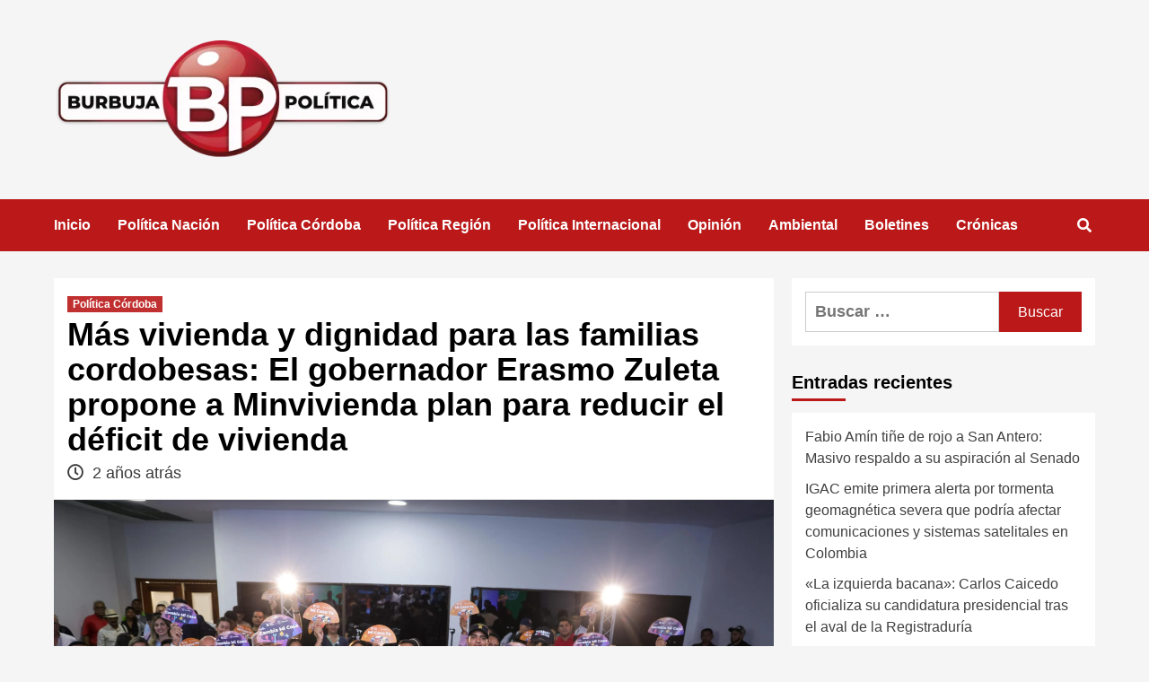

--- FILE ---
content_type: text/html; charset=UTF-8
request_url: https://burbujapolitica.com/vivienda-y-dignidad-para-familias-cordobesas/
body_size: 14563
content:
<!doctype html><html lang="es"><head><script data-no-optimize="1">var litespeed_docref=sessionStorage.getItem("litespeed_docref");litespeed_docref&&(Object.defineProperty(document,"referrer",{get:function(){return litespeed_docref}}),sessionStorage.removeItem("litespeed_docref"));</script> <meta charset="UTF-8"><link data-optimized="2" rel="stylesheet" href="https://burbujapolitica.com/wp-content/litespeed/css/e7e68bba672fcb6bde6ef9ddc0c8a28c.css?ver=19193" /><meta name="viewport" content="width=device-width, initial-scale=1"><link rel="profile" href="http://gmpg.org/xfn/11"><meta name='robots' content='index, follow, max-image-preview:large, max-snippet:-1, max-video-preview:-1' /><title>vivienda-y-dignidad-para-familias-cordobesas - Burbuja Política</title><meta name="description" content="Erasmo Zuleta propuso a la Ministra de Vivienda, Catalina Velasco, un plan que permita reducir el déficit de vivienda que afecta a Córdoba." /><link rel="canonical" href="https://burbujapolitica.com/vivienda-y-dignidad-para-familias-cordobesas/" /><meta property="og:locale" content="es_ES" /><meta property="og:type" content="article" /><meta property="og:title" content="vivienda-y-dignidad-para-familias-cordobesas - Burbuja Política" /><meta property="og:description" content="Erasmo Zuleta propuso a la Ministra de Vivienda, Catalina Velasco, un plan que permita reducir el déficit de vivienda que afecta a Córdoba." /><meta property="og:url" content="https://burbujapolitica.com/vivienda-y-dignidad-para-familias-cordobesas/" /><meta property="og:site_name" content="Burbuja Política" /><meta property="article:publisher" content="https://www.facebook.com/Burbuja-Poltica-452272742016230" /><meta property="article:published_time" content="2024-03-01T18:05:59+00:00" /><meta property="og:image" content="https://burbujapolitica.com/wp-content/uploads/2024/03/IMG-20240301-WA0037-scaled.jpg" /><meta property="og:image:width" content="2560" /><meta property="og:image:height" content="1707" /><meta property="og:image:type" content="image/jpeg" /><meta name="author" content="burbuja" /><meta name="twitter:card" content="summary_large_image" /><meta name="twitter:creator" content="@burbujapolitica" /><meta name="twitter:site" content="@burbujapolitica" /><meta name="twitter:label1" content="Escrito por" /><meta name="twitter:data1" content="burbuja" /><meta name="twitter:label2" content="Tiempo de lectura" /><meta name="twitter:data2" content="2 minutos" /> <script type="application/ld+json" class="yoast-schema-graph">{"@context":"https://schema.org","@graph":[{"@type":"Article","@id":"https://burbujapolitica.com/vivienda-y-dignidad-para-familias-cordobesas/#article","isPartOf":{"@id":"https://burbujapolitica.com/vivienda-y-dignidad-para-familias-cordobesas/"},"author":{"name":"burbuja","@id":"https://burbujapolitica.com/#/schema/person/a344657b00e5afe49b7e8355769830c8"},"headline":"Más vivienda y dignidad para las familias cordobesas: El gobernador Erasmo Zuleta propone a Minvivienda plan para reducir el déficit de vivienda","datePublished":"2024-03-01T18:05:59+00:00","dateModified":"2024-03-01T18:05:59+00:00","mainEntityOfPage":{"@id":"https://burbujapolitica.com/vivienda-y-dignidad-para-familias-cordobesas/"},"wordCount":380,"publisher":{"@id":"https://burbujapolitica.com/#organization"},"image":{"@id":"https://burbujapolitica.com/vivienda-y-dignidad-para-familias-cordobesas/#primaryimage"},"thumbnailUrl":"https://burbujapolitica.com/wp-content/uploads/2024/03/IMG-20240301-WA0037-scaled.jpg","articleSection":["Política Córdoba"],"inLanguage":"es"},{"@type":"WebPage","@id":"https://burbujapolitica.com/vivienda-y-dignidad-para-familias-cordobesas/","url":"https://burbujapolitica.com/vivienda-y-dignidad-para-familias-cordobesas/","name":"vivienda-y-dignidad-para-familias-cordobesas - Burbuja Política","isPartOf":{"@id":"https://burbujapolitica.com/#website"},"primaryImageOfPage":{"@id":"https://burbujapolitica.com/vivienda-y-dignidad-para-familias-cordobesas/#primaryimage"},"image":{"@id":"https://burbujapolitica.com/vivienda-y-dignidad-para-familias-cordobesas/#primaryimage"},"thumbnailUrl":"https://burbujapolitica.com/wp-content/uploads/2024/03/IMG-20240301-WA0037-scaled.jpg","datePublished":"2024-03-01T18:05:59+00:00","dateModified":"2024-03-01T18:05:59+00:00","description":"Erasmo Zuleta propuso a la Ministra de Vivienda, Catalina Velasco, un plan que permita reducir el déficit de vivienda que afecta a Córdoba.","breadcrumb":{"@id":"https://burbujapolitica.com/vivienda-y-dignidad-para-familias-cordobesas/#breadcrumb"},"inLanguage":"es","potentialAction":[{"@type":"ReadAction","target":["https://burbujapolitica.com/vivienda-y-dignidad-para-familias-cordobesas/"]}]},{"@type":"ImageObject","inLanguage":"es","@id":"https://burbujapolitica.com/vivienda-y-dignidad-para-familias-cordobesas/#primaryimage","url":"https://burbujapolitica.com/wp-content/uploads/2024/03/IMG-20240301-WA0037-scaled.jpg","contentUrl":"https://burbujapolitica.com/wp-content/uploads/2024/03/IMG-20240301-WA0037-scaled.jpg","width":2560,"height":1707},{"@type":"BreadcrumbList","@id":"https://burbujapolitica.com/vivienda-y-dignidad-para-familias-cordobesas/#breadcrumb","itemListElement":[{"@type":"ListItem","position":1,"name":"Portada","item":"https://burbujapolitica.com/"},{"@type":"ListItem","position":2,"name":"Blog","item":"https://burbujapolitica.com/blog-2/"},{"@type":"ListItem","position":3,"name":"Más vivienda y dignidad para las familias cordobesas: El gobernador Erasmo Zuleta propone a Minvivienda plan para reducir el déficit de vivienda"}]},{"@type":"WebSite","@id":"https://burbujapolitica.com/#website","url":"https://burbujapolitica.com/","name":"Burbuja Política","description":"Sabemos de Política","publisher":{"@id":"https://burbujapolitica.com/#organization"},"potentialAction":[{"@type":"SearchAction","target":{"@type":"EntryPoint","urlTemplate":"https://burbujapolitica.com/?s={search_term_string}"},"query-input":"required name=search_term_string"}],"inLanguage":"es"},{"@type":"Organization","@id":"https://burbujapolitica.com/#organization","name":"Burbuja Política","url":"https://burbujapolitica.com/","logo":{"@type":"ImageObject","inLanguage":"es","@id":"https://burbujapolitica.com/#/schema/logo/image/","url":"https://burbujapolitica.com/wp-content/uploads/2025/08/logo-web-1.webp","contentUrl":"https://burbujapolitica.com/wp-content/uploads/2025/08/logo-web-1.webp","width":452,"height":159,"caption":"Burbuja Política"},"image":{"@id":"https://burbujapolitica.com/#/schema/logo/image/"},"sameAs":["https://www.facebook.com/Burbuja-Poltica-452272742016230","https://twitter.com/burbujapolitica"]},{"@type":"Person","@id":"https://burbujapolitica.com/#/schema/person/a344657b00e5afe49b7e8355769830c8","name":"burbuja","image":{"@type":"ImageObject","inLanguage":"es","@id":"https://burbujapolitica.com/#/schema/person/image/","url":"https://burbujapolitica.com/wp-content/litespeed/avatar/7ed577b869485cf60ec86cf19514550c.jpg?ver=1768861882","contentUrl":"https://burbujapolitica.com/wp-content/litespeed/avatar/7ed577b869485cf60ec86cf19514550c.jpg?ver=1768861882","caption":"burbuja"},"url":"https://burbujapolitica.com/author/burbuja/"}]}</script> <link rel='dns-prefetch' href='//static.addtoany.com' /><link rel='dns-prefetch' href='//fonts.googleapis.com' /><link rel="alternate" type="application/rss+xml" title="Burbuja Política &raquo; Feed" href="https://burbujapolitica.com/feed/" /><link rel="alternate" type="application/rss+xml" title="Burbuja Política &raquo; Feed de los comentarios" href="https://burbujapolitica.com/comments/feed/" /><link rel="alternate" type="application/rss+xml" title="Burbuja Política &raquo; Comentario Más vivienda y dignidad para las familias cordobesas: El gobernador Erasmo Zuleta propone a Minvivienda plan para reducir el déficit de vivienda del feed" href="https://burbujapolitica.com/vivienda-y-dignidad-para-familias-cordobesas/feed/" /><style id='classic-theme-styles-inline-css' type='text/css'>/*! This file is auto-generated */
.wp-block-button__link{color:#fff;background-color:#32373c;border-radius:9999px;box-shadow:none;text-decoration:none;padding:calc(.667em + 2px) calc(1.333em + 2px);font-size:1.125em}.wp-block-file__button{background:#32373c;color:#fff;text-decoration:none}</style><style id='global-styles-inline-css' type='text/css'>body{--wp--preset--color--black: #000000;--wp--preset--color--cyan-bluish-gray: #abb8c3;--wp--preset--color--white: #ffffff;--wp--preset--color--pale-pink: #f78da7;--wp--preset--color--vivid-red: #cf2e2e;--wp--preset--color--luminous-vivid-orange: #ff6900;--wp--preset--color--luminous-vivid-amber: #fcb900;--wp--preset--color--light-green-cyan: #7bdcb5;--wp--preset--color--vivid-green-cyan: #00d084;--wp--preset--color--pale-cyan-blue: #8ed1fc;--wp--preset--color--vivid-cyan-blue: #0693e3;--wp--preset--color--vivid-purple: #9b51e0;--wp--preset--gradient--vivid-cyan-blue-to-vivid-purple: linear-gradient(135deg,rgba(6,147,227,1) 0%,rgb(155,81,224) 100%);--wp--preset--gradient--light-green-cyan-to-vivid-green-cyan: linear-gradient(135deg,rgb(122,220,180) 0%,rgb(0,208,130) 100%);--wp--preset--gradient--luminous-vivid-amber-to-luminous-vivid-orange: linear-gradient(135deg,rgba(252,185,0,1) 0%,rgba(255,105,0,1) 100%);--wp--preset--gradient--luminous-vivid-orange-to-vivid-red: linear-gradient(135deg,rgba(255,105,0,1) 0%,rgb(207,46,46) 100%);--wp--preset--gradient--very-light-gray-to-cyan-bluish-gray: linear-gradient(135deg,rgb(238,238,238) 0%,rgb(169,184,195) 100%);--wp--preset--gradient--cool-to-warm-spectrum: linear-gradient(135deg,rgb(74,234,220) 0%,rgb(151,120,209) 20%,rgb(207,42,186) 40%,rgb(238,44,130) 60%,rgb(251,105,98) 80%,rgb(254,248,76) 100%);--wp--preset--gradient--blush-light-purple: linear-gradient(135deg,rgb(255,206,236) 0%,rgb(152,150,240) 100%);--wp--preset--gradient--blush-bordeaux: linear-gradient(135deg,rgb(254,205,165) 0%,rgb(254,45,45) 50%,rgb(107,0,62) 100%);--wp--preset--gradient--luminous-dusk: linear-gradient(135deg,rgb(255,203,112) 0%,rgb(199,81,192) 50%,rgb(65,88,208) 100%);--wp--preset--gradient--pale-ocean: linear-gradient(135deg,rgb(255,245,203) 0%,rgb(182,227,212) 50%,rgb(51,167,181) 100%);--wp--preset--gradient--electric-grass: linear-gradient(135deg,rgb(202,248,128) 0%,rgb(113,206,126) 100%);--wp--preset--gradient--midnight: linear-gradient(135deg,rgb(2,3,129) 0%,rgb(40,116,252) 100%);--wp--preset--font-size--small: 13px;--wp--preset--font-size--medium: 20px;--wp--preset--font-size--large: 36px;--wp--preset--font-size--x-large: 42px;--wp--preset--spacing--20: 0.44rem;--wp--preset--spacing--30: 0.67rem;--wp--preset--spacing--40: 1rem;--wp--preset--spacing--50: 1.5rem;--wp--preset--spacing--60: 2.25rem;--wp--preset--spacing--70: 3.38rem;--wp--preset--spacing--80: 5.06rem;--wp--preset--shadow--natural: 6px 6px 9px rgba(0, 0, 0, 0.2);--wp--preset--shadow--deep: 12px 12px 50px rgba(0, 0, 0, 0.4);--wp--preset--shadow--sharp: 6px 6px 0px rgba(0, 0, 0, 0.2);--wp--preset--shadow--outlined: 6px 6px 0px -3px rgba(255, 255, 255, 1), 6px 6px rgba(0, 0, 0, 1);--wp--preset--shadow--crisp: 6px 6px 0px rgba(0, 0, 0, 1);}:where(.is-layout-flex){gap: 0.5em;}:where(.is-layout-grid){gap: 0.5em;}body .is-layout-flex{display: flex;}body .is-layout-flex{flex-wrap: wrap;align-items: center;}body .is-layout-flex > *{margin: 0;}body .is-layout-grid{display: grid;}body .is-layout-grid > *{margin: 0;}:where(.wp-block-columns.is-layout-flex){gap: 2em;}:where(.wp-block-columns.is-layout-grid){gap: 2em;}:where(.wp-block-post-template.is-layout-flex){gap: 1.25em;}:where(.wp-block-post-template.is-layout-grid){gap: 1.25em;}.has-black-color{color: var(--wp--preset--color--black) !important;}.has-cyan-bluish-gray-color{color: var(--wp--preset--color--cyan-bluish-gray) !important;}.has-white-color{color: var(--wp--preset--color--white) !important;}.has-pale-pink-color{color: var(--wp--preset--color--pale-pink) !important;}.has-vivid-red-color{color: var(--wp--preset--color--vivid-red) !important;}.has-luminous-vivid-orange-color{color: var(--wp--preset--color--luminous-vivid-orange) !important;}.has-luminous-vivid-amber-color{color: var(--wp--preset--color--luminous-vivid-amber) !important;}.has-light-green-cyan-color{color: var(--wp--preset--color--light-green-cyan) !important;}.has-vivid-green-cyan-color{color: var(--wp--preset--color--vivid-green-cyan) !important;}.has-pale-cyan-blue-color{color: var(--wp--preset--color--pale-cyan-blue) !important;}.has-vivid-cyan-blue-color{color: var(--wp--preset--color--vivid-cyan-blue) !important;}.has-vivid-purple-color{color: var(--wp--preset--color--vivid-purple) !important;}.has-black-background-color{background-color: var(--wp--preset--color--black) !important;}.has-cyan-bluish-gray-background-color{background-color: var(--wp--preset--color--cyan-bluish-gray) !important;}.has-white-background-color{background-color: var(--wp--preset--color--white) !important;}.has-pale-pink-background-color{background-color: var(--wp--preset--color--pale-pink) !important;}.has-vivid-red-background-color{background-color: var(--wp--preset--color--vivid-red) !important;}.has-luminous-vivid-orange-background-color{background-color: var(--wp--preset--color--luminous-vivid-orange) !important;}.has-luminous-vivid-amber-background-color{background-color: var(--wp--preset--color--luminous-vivid-amber) !important;}.has-light-green-cyan-background-color{background-color: var(--wp--preset--color--light-green-cyan) !important;}.has-vivid-green-cyan-background-color{background-color: var(--wp--preset--color--vivid-green-cyan) !important;}.has-pale-cyan-blue-background-color{background-color: var(--wp--preset--color--pale-cyan-blue) !important;}.has-vivid-cyan-blue-background-color{background-color: var(--wp--preset--color--vivid-cyan-blue) !important;}.has-vivid-purple-background-color{background-color: var(--wp--preset--color--vivid-purple) !important;}.has-black-border-color{border-color: var(--wp--preset--color--black) !important;}.has-cyan-bluish-gray-border-color{border-color: var(--wp--preset--color--cyan-bluish-gray) !important;}.has-white-border-color{border-color: var(--wp--preset--color--white) !important;}.has-pale-pink-border-color{border-color: var(--wp--preset--color--pale-pink) !important;}.has-vivid-red-border-color{border-color: var(--wp--preset--color--vivid-red) !important;}.has-luminous-vivid-orange-border-color{border-color: var(--wp--preset--color--luminous-vivid-orange) !important;}.has-luminous-vivid-amber-border-color{border-color: var(--wp--preset--color--luminous-vivid-amber) !important;}.has-light-green-cyan-border-color{border-color: var(--wp--preset--color--light-green-cyan) !important;}.has-vivid-green-cyan-border-color{border-color: var(--wp--preset--color--vivid-green-cyan) !important;}.has-pale-cyan-blue-border-color{border-color: var(--wp--preset--color--pale-cyan-blue) !important;}.has-vivid-cyan-blue-border-color{border-color: var(--wp--preset--color--vivid-cyan-blue) !important;}.has-vivid-purple-border-color{border-color: var(--wp--preset--color--vivid-purple) !important;}.has-vivid-cyan-blue-to-vivid-purple-gradient-background{background: var(--wp--preset--gradient--vivid-cyan-blue-to-vivid-purple) !important;}.has-light-green-cyan-to-vivid-green-cyan-gradient-background{background: var(--wp--preset--gradient--light-green-cyan-to-vivid-green-cyan) !important;}.has-luminous-vivid-amber-to-luminous-vivid-orange-gradient-background{background: var(--wp--preset--gradient--luminous-vivid-amber-to-luminous-vivid-orange) !important;}.has-luminous-vivid-orange-to-vivid-red-gradient-background{background: var(--wp--preset--gradient--luminous-vivid-orange-to-vivid-red) !important;}.has-very-light-gray-to-cyan-bluish-gray-gradient-background{background: var(--wp--preset--gradient--very-light-gray-to-cyan-bluish-gray) !important;}.has-cool-to-warm-spectrum-gradient-background{background: var(--wp--preset--gradient--cool-to-warm-spectrum) !important;}.has-blush-light-purple-gradient-background{background: var(--wp--preset--gradient--blush-light-purple) !important;}.has-blush-bordeaux-gradient-background{background: var(--wp--preset--gradient--blush-bordeaux) !important;}.has-luminous-dusk-gradient-background{background: var(--wp--preset--gradient--luminous-dusk) !important;}.has-pale-ocean-gradient-background{background: var(--wp--preset--gradient--pale-ocean) !important;}.has-electric-grass-gradient-background{background: var(--wp--preset--gradient--electric-grass) !important;}.has-midnight-gradient-background{background: var(--wp--preset--gradient--midnight) !important;}.has-small-font-size{font-size: var(--wp--preset--font-size--small) !important;}.has-medium-font-size{font-size: var(--wp--preset--font-size--medium) !important;}.has-large-font-size{font-size: var(--wp--preset--font-size--large) !important;}.has-x-large-font-size{font-size: var(--wp--preset--font-size--x-large) !important;}
.wp-block-navigation a:where(:not(.wp-element-button)){color: inherit;}
:where(.wp-block-post-template.is-layout-flex){gap: 1.25em;}:where(.wp-block-post-template.is-layout-grid){gap: 1.25em;}
:where(.wp-block-columns.is-layout-flex){gap: 2em;}:where(.wp-block-columns.is-layout-grid){gap: 2em;}
.wp-block-pullquote{font-size: 1.5em;line-height: 1.6;}</style> <script type="litespeed/javascript" data-src="https://burbujapolitica.com/wp-includes/js/jquery/jquery.min.js" id="jquery-core-js"></script> <link rel="https://api.w.org/" href="https://burbujapolitica.com/wp-json/" /><link rel="alternate" type="application/json" href="https://burbujapolitica.com/wp-json/wp/v2/posts/30786" /><link rel="EditURI" type="application/rsd+xml" title="RSD" href="https://burbujapolitica.com/xmlrpc.php?rsd" /><meta name="generator" content="WordPress 6.5.3" /><link rel='shortlink' href='https://burbujapolitica.com/?p=30786' /><link rel="alternate" type="application/json+oembed" href="https://burbujapolitica.com/wp-json/oembed/1.0/embed?url=https%3A%2F%2Fburbujapolitica.com%2Fvivienda-y-dignidad-para-familias-cordobesas%2F" /><link rel="alternate" type="text/xml+oembed" href="https://burbujapolitica.com/wp-json/oembed/1.0/embed?url=https%3A%2F%2Fburbujapolitica.com%2Fvivienda-y-dignidad-para-familias-cordobesas%2F&#038;format=xml" /><style type="text/css" media="screen">.g { margin:0px; padding:0px; overflow:hidden; line-height:1; zoom:1; }
	.g img { height:auto; }
	.g-col { position:relative; float:left; }
	.g-col:first-child { margin-left: 0; }
	.g-col:last-child { margin-right: 0; }
	.g-1 {  margin: 0 auto; }
	@media only screen and (max-width: 480px) {
		.g-col, .g-dyn, .g-single { width:100%; margin-left:0; margin-right:0; }
	}</style><link rel="pingback" href="https://burbujapolitica.com/xmlrpc.php"><style type="text/css">body .masthead-banner.data-bg:before {
                background: rgba(0,0,0,0);
            }
                        .site-title,
            .site-description {
                position: absolute;
                clip: rect(1px, 1px, 1px, 1px);
                display: none;
            }

                    @media (min-width: 768px){
            .elementor-default .elementor-section.elementor-section-full_width > .elementor-container,
            .elementor-page .elementor-section.elementor-section-full_width > .elementor-container,
            .elementor-default .elementor-section.elementor-section-boxed > .elementor-container,
            .elementor-page .elementor-section.elementor-section-boxed > .elementor-container {
                max-width: 730px;
            }
        }
        @media (min-width: 992px){
            .elementor-default .elementor-section.elementor-section-full_width > .elementor-container,
            .elementor-page .elementor-section.elementor-section-full_width > .elementor-container,
            .elementor-default .elementor-section.elementor-section-boxed > .elementor-container,
            .elementor-page .elementor-section.elementor-section-boxed > .elementor-container {
                max-width: 950px;
            }
        }
        @media only screen and (min-width: 1401px){
            .elementor-default .elementor-section.elementor-section-full_width > .elementor-container,
            .elementor-page .elementor-section.elementor-section-full_width > .elementor-container,
            .elementor-default .elementor-section.elementor-section-boxed > .elementor-container,
            .elementor-page .elementor-section.elementor-section-boxed > .elementor-container {
                max-width: 1180px;
            }
        }
        @media only screen and (min-width: 1200px) and (max-width: 1400px){
            .elementor-default .elementor-section.elementor-section-full_width > .elementor-container,
            .elementor-page .elementor-section.elementor-section-full_width > .elementor-container,
            .elementor-default .elementor-section.elementor-section-boxed > .elementor-container,
            .elementor-page .elementor-section.elementor-section-boxed > .elementor-container {
                max-width: 1160px;
            }
        }
        @media (min-width: 1680px){            
            .elementor-default .elementor-section.elementor-section-full_width > .elementor-container,
            .elementor-page .elementor-section.elementor-section-full_width > .elementor-container,
            .elementor-default .elementor-section.elementor-section-boxed > .elementor-container,
            .elementor-page .elementor-section.elementor-section-boxed > .elementor-container {
                max-width: 1580px;
            }
        }
        
        .align-content-left .elementor-section-stretched,
        .align-content-right .elementor-section-stretched {
            max-width: 100%;
            left: 0 !important;
        }</style><link rel="amphtml" href="https://burbujapolitica.com/vivienda-y-dignidad-para-familias-cordobesas/amp/"><link rel="icon" href="https://burbujapolitica.com/wp-content/uploads/2025/10/cropped-LOGO-BP-1-32x32.png" sizes="32x32" /><link rel="icon" href="https://burbujapolitica.com/wp-content/uploads/2025/10/cropped-LOGO-BP-1-192x192.png" sizes="192x192" /><link rel="apple-touch-icon" href="https://burbujapolitica.com/wp-content/uploads/2025/10/cropped-LOGO-BP-1-180x180.png" /><meta name="msapplication-TileImage" content="https://burbujapolitica.com/wp-content/uploads/2025/10/cropped-LOGO-BP-1-270x270.png" /><style type="text/css" id="wp-custom-css">.top-masthead {
	display: None;
}

.posts-slider .post-description {
	display: none;
}

.covernews_posts_slider_widget .slider-figcaption .slide-title {
	font-size: 30px;
}

@media (max-width: 767px) {
	
.covernews_single_col_categorised_posts .article-title, body .full .spotlight-post figcaption h3 a, body .covernews_posts_slider_widget .slider-figcaption .slide-title, body .full-plus-list .spotlight-post:first-of-type figcaption h3 a, body .categorized-story .title-heading .article-title-2 {
	
	font-size: 16px;

}	
}

div#ad-head2 {
		display: true !important;
    margin: auto;
    width: 50%;
}

@media (max-width: 767px) {
	div#ad-head2 {
    	margin: auto;
    	width: 90%;
	}
}</style> <script type="litespeed/javascript" data-src="https://www.googletagmanager.com/gtag/js?id=G-FK73QZJ8V9"></script> <script type="litespeed/javascript">window.dataLayer=window.dataLayer||[];function gtag(){dataLayer.push(arguments)}
gtag('js',new Date());gtag('config','G-FK73QZJ8V9')</script> </head><body class="post-template-default single single-post postid-30786 single-format-standard wp-custom-logo wp-embed-responsive default-content-layout scrollup-sticky-header aft-sticky-header aft-sticky-sidebar default single-content-mode-default header-image-default align-content-left elementor-default elementor-kit-22"><div id="page" class="site">
<a class="skip-link screen-reader-text" href="#content">Saltar al contenido</a><div class="header-layout-1"><div class="top-masthead"><div class="container"><div class="row"><div class="col-xs-12 col-sm-12 col-md-8 device-center"><div class="top-navigation"><ul id="top-menu" class="menu"><li id="menu-item-16635" class="menu-item menu-item-type-post_type menu-item-object-page menu-item-home menu-item-16635"><a href="https://burbujapolitica.com/">Inicio</a></li><li id="menu-item-16637" class="menu-item menu-item-type-taxonomy menu-item-object-category menu-item-16637"><a href="https://burbujapolitica.com/category/politica-nacion/">Política Nación</a></li><li id="menu-item-16591" class="menu-item menu-item-type-taxonomy menu-item-object-category current-post-ancestor current-menu-parent current-post-parent menu-item-16591"><a href="https://burbujapolitica.com/category/politica-cordoba/">Política Córdoba</a></li><li id="menu-item-16594" class="menu-item menu-item-type-taxonomy menu-item-object-category menu-item-16594"><a href="https://burbujapolitica.com/category/politica-region/">Política Región</a></li><li id="menu-item-35156" class="menu-item menu-item-type-taxonomy menu-item-object-category menu-item-35156"><a href="https://burbujapolitica.com/category/politica-internacional/">Política Internacional</a></li><li id="menu-item-16597" class="menu-item menu-item-type-taxonomy menu-item-object-category menu-item-16597"><a href="https://burbujapolitica.com/category/opinion/">Opinión</a></li><li id="menu-item-16596" class="menu-item menu-item-type-taxonomy menu-item-object-category menu-item-16596"><a href="https://burbujapolitica.com/category/ambiente/">Ambiental</a></li><li id="menu-item-16593" class="menu-item menu-item-type-taxonomy menu-item-object-category menu-item-16593"><a href="https://burbujapolitica.com/category/boletines/">Boletines</a></li><li id="menu-item-42937" class="menu-item menu-item-type-taxonomy menu-item-object-category menu-item-42937"><a href="https://burbujapolitica.com/category/cronicas/">Crónicas</a></li></ul></div></div></div></div></div><header id="masthead" class="site-header"><div class="masthead-banner data-bg"
data-background="https://burbujapolitica.com/wp-content/uploads/2024/03/head_bk_101.jpg"><div class="container"><div class="row"><div class="col-md-4"><div class="site-branding">
<a href="https://burbujapolitica.com/" class="custom-logo-link" rel="home"><img data-lazyloaded="1" src="[data-uri]" width="452" height="159" data-src="https://burbujapolitica.com/wp-content/uploads/2025/08/logo-web-1.webp" class="custom-logo" alt="Burbuja Política" decoding="async" fetchpriority="high" data-srcset="https://burbujapolitica.com/wp-content/uploads/2025/08/logo-web-1.webp 452w, https://burbujapolitica.com/wp-content/uploads/2025/08/logo-web-1-300x106.webp 300w" data-sizes="(max-width: 452px) 100vw, 452px" /></a><p class="site-title font-family-1">
<a href="https://burbujapolitica.com/"
rel="home">Burbuja Política</a></p><p class="site-description">Sabemos de Política</p></div></div><div class="col-md-8"></div></div></div></div><nav id="site-navigation" class="main-navigation"><div class="container"><div class="row"><div class="kol-12"><div class="navigation-container"><div class="main-navigation-container-items-wrapper"><span class="toggle-menu" aria-controls="primary-menu" aria-expanded="false">
<a href="javascript:void(0)" class="aft-void-menu">
<span class="screen-reader-text">Menú primario</span>
<i class="ham"></i>
</a>
</span>
<span class="af-mobile-site-title-wrap">
<a href="https://burbujapolitica.com/" class="custom-logo-link" rel="home"><img data-lazyloaded="1" src="[data-uri]" width="452" height="159" data-src="https://burbujapolitica.com/wp-content/uploads/2025/08/logo-web-1.webp" class="custom-logo" alt="Burbuja Política" decoding="async" data-srcset="https://burbujapolitica.com/wp-content/uploads/2025/08/logo-web-1.webp 452w, https://burbujapolitica.com/wp-content/uploads/2025/08/logo-web-1-300x106.webp 300w" data-sizes="(max-width: 452px) 100vw, 452px" /></a><p class="site-title font-family-1">
<a href="https://burbujapolitica.com/"
rel="home">Burbuja Política</a></p>
</span><div class="menu main-menu"><ul id="primary-menu" class="menu"><li class="menu-item menu-item-type-post_type menu-item-object-page menu-item-home menu-item-16635"><a href="https://burbujapolitica.com/">Inicio</a></li><li class="menu-item menu-item-type-taxonomy menu-item-object-category menu-item-16637"><a href="https://burbujapolitica.com/category/politica-nacion/">Política Nación</a></li><li class="menu-item menu-item-type-taxonomy menu-item-object-category current-post-ancestor current-menu-parent current-post-parent menu-item-16591"><a href="https://burbujapolitica.com/category/politica-cordoba/">Política Córdoba</a></li><li class="menu-item menu-item-type-taxonomy menu-item-object-category menu-item-16594"><a href="https://burbujapolitica.com/category/politica-region/">Política Región</a></li><li class="menu-item menu-item-type-taxonomy menu-item-object-category menu-item-35156"><a href="https://burbujapolitica.com/category/politica-internacional/">Política Internacional</a></li><li class="menu-item menu-item-type-taxonomy menu-item-object-category menu-item-16597"><a href="https://burbujapolitica.com/category/opinion/">Opinión</a></li><li class="menu-item menu-item-type-taxonomy menu-item-object-category menu-item-16596"><a href="https://burbujapolitica.com/category/ambiente/">Ambiental</a></li><li class="menu-item menu-item-type-taxonomy menu-item-object-category menu-item-16593"><a href="https://burbujapolitica.com/category/boletines/">Boletines</a></li><li class="menu-item menu-item-type-taxonomy menu-item-object-category menu-item-42937"><a href="https://burbujapolitica.com/category/cronicas/">Crónicas</a></li></ul></div></div><div class="cart-search"><div class="af-search-wrap"><div class="search-overlay">
<a href="#" title="Search" class="search-icon">
<i class="fa fa-search"></i>
</a><div class="af-search-form"><form role="search" method="get" class="search-form" action="https://burbujapolitica.com/">
<label>
<span class="screen-reader-text">Buscar:</span>
<input type="search" class="search-field" placeholder="Buscar &hellip;" value="" name="s" />
</label>
<input type="submit" class="search-submit" value="Buscar" /></form></div></div></div></div></div></div></div></div></nav></header></div><div id="ad-head2"></div><div id="content" class="container"><div class="section-block-upper row"><div id="primary" class="content-area"><main id="main" class="site-main"><article id="post-30786" class="af-single-article post-30786 post type-post status-publish format-standard has-post-thumbnail hentry category-politica-cordoba"><div class="entry-content-wrap"><header class="entry-header"><div class="header-details-wrapper"><div class="entry-header-details"><div class="figure-categories figure-categories-bg"><ul class="cat-links"><li class="meta-category">
<a class="covernews-categories category-color-1" href="https://burbujapolitica.com/category/politica-cordoba/" alt="Ver todas las publicaciones en Política Córdoba">
Política Córdoba
</a></li></ul></div><h1 class="entry-title">Más vivienda y dignidad para las familias cordobesas: El gobernador Erasmo Zuleta propone a Minvivienda plan para reducir el déficit de vivienda</h1>
<span class="author-links">
<span class="item-metadata posts-date">
<i class="far fa-clock"></i>
2 años atrás            </span>
</span></div></div><div class="aft-post-thumbnail-wrapper"><div class="post-thumbnail full-width-image">
<img data-lazyloaded="1" src="[data-uri]" width="1024" height="683" data-src="https://burbujapolitica.com/wp-content/uploads/2024/03/IMG-20240301-WA0037-scaled.jpg" class="attachment-covernews-featured size-covernews-featured wp-post-image" alt="" decoding="async" data-srcset="https://burbujapolitica.com/wp-content/uploads/2024/03/IMG-20240301-WA0037-scaled.jpg 2560w, https://burbujapolitica.com/wp-content/uploads/2024/03/IMG-20240301-WA0037-300x200.jpg 300w" data-sizes="(max-width: 1024px) 100vw, 1024px" /></div></div></header><div class="entry-content"><p style="text-align: justify;">El gobernador Erasmo Zuleta Bechara propuso a la Ministra de Vivienda, Catalina Velasco, un plan que permita al departamento reducir el déficit de vivienda y la pobreza multidimensional que afecta a Córdoba.</p><p style="text-align: justify;">“Tenemos predios en todo el territorio del departamento de Córdoba, los cuales se convierten en una carga para la administración pública en materia de impuestos y cuidado. Por eso, hoy quiero anunciar que la Gobernación pondrá los lotes y un subsidio del 10% para las viviendas de interés prioritario que construyamos aquí en el Departamento”, expresó el mandatario de los cordobeses ante la ministra.</p><p style="text-align: justify;">Zuleta Bechara agregó: “Necesitamos el apoyo del gobierno nacional y nuestros congresistas para cerrar la brecha que tenemos en materia de vivienda. En Córdoba tenemos un déficit cualitativo de 80 viviendas y cuantitativo de 250 mil. Actualmente, hay familias que se mojan más dentro de sus casas que afuera”.</p><p style="text-align: justify;">La petición del gobernador de los cordobeses se realizó en el marco de la entrega de subsidios de vivienda a través de los programas Mi Casa Ya y Cambia Mi Casa para beneficiarios de los departamentos de Córdoba y Sucre, que se llevó a cabo hoy en el Centro de Convenciones de Córdoba.</p><p style="text-align: justify;">“Con el gobernador llevamos ya varios meses trabajando, tenemos proyectos de agua, alcantarillado y vivienda. Tengo que decir, Erasmo, de todos los gobernadores, es el que siempre está pendiente, luchando por su comunidad y la respuesta siempre ha sido positiva en la medida en que tengamos capacidades. Tenemos una gran inversión de este gobierno en Córdoba”, dijo la ministra Catalina Velasco.</p><p style="text-align: justify;">La jefe de la cartera de Vivienda también expresó que Córdoba es el departamento del presidente Petro y que «este departamento está en el corazón del gobierno, porque es el departamento, junto con otros departamentos de la costa Caribe, donde los niveles de pobreza son más altos que el resto del país y eso no puede seguir sucediendo. Es indispensable transformar este país y eso se hace invirtiendo donde la gente más lo necesita”, concluyó la Ministra.</p><p><img data-lazyloaded="1" src="[data-uri]" decoding="async" class="aligncenter size-full wp-image-30787" data-src="https://burbujapolitica.com/wp-content/uploads/2024/03/IMG-20240301-WA0036-scaled.jpg" alt="" width="2560" height="1707" data-srcset="https://burbujapolitica.com/wp-content/uploads/2024/03/IMG-20240301-WA0036-scaled.jpg 2560w, https://burbujapolitica.com/wp-content/uploads/2024/03/IMG-20240301-WA0036-300x200.jpg 300w" data-sizes="(max-width: 2560px) 100vw, 2560px" /></p><div class="addtoany_share_save_container addtoany_content addtoany_content_bottom"><div class="a2a_kit a2a_kit_size_32 addtoany_list" data-a2a-url="https://burbujapolitica.com/vivienda-y-dignidad-para-familias-cordobesas/" data-a2a-title="Más vivienda y dignidad para las familias cordobesas: El gobernador Erasmo Zuleta propone a Minvivienda plan para reducir el déficit de vivienda"><a class="a2a_button_twitter" href="https://www.addtoany.com/add_to/twitter?linkurl=https%3A%2F%2Fburbujapolitica.com%2Fvivienda-y-dignidad-para-familias-cordobesas%2F&amp;linkname=M%C3%A1s%20vivienda%20y%20dignidad%20para%20las%20familias%20cordobesas%3A%20El%20gobernador%20Erasmo%20Zuleta%20propone%20a%20Minvivienda%20plan%20para%20reducir%20el%20d%C3%A9ficit%20de%20vivienda" title="Twitter" rel="nofollow noopener" target="_blank"></a><a class="a2a_button_facebook" href="https://www.addtoany.com/add_to/facebook?linkurl=https%3A%2F%2Fburbujapolitica.com%2Fvivienda-y-dignidad-para-familias-cordobesas%2F&amp;linkname=M%C3%A1s%20vivienda%20y%20dignidad%20para%20las%20familias%20cordobesas%3A%20El%20gobernador%20Erasmo%20Zuleta%20propone%20a%20Minvivienda%20plan%20para%20reducir%20el%20d%C3%A9ficit%20de%20vivienda" title="Facebook" rel="nofollow noopener" target="_blank"></a><a class="a2a_button_whatsapp" href="https://www.addtoany.com/add_to/whatsapp?linkurl=https%3A%2F%2Fburbujapolitica.com%2Fvivienda-y-dignidad-para-familias-cordobesas%2F&amp;linkname=M%C3%A1s%20vivienda%20y%20dignidad%20para%20las%20familias%20cordobesas%3A%20El%20gobernador%20Erasmo%20Zuleta%20propone%20a%20Minvivienda%20plan%20para%20reducir%20el%20d%C3%A9ficit%20de%20vivienda" title="WhatsApp" rel="nofollow noopener" target="_blank"></a></div></div><div class="post-item-metadata entry-meta"></div></div></div><div class="promotionspace enable-promotionspace"><div class="em-reated-posts  col-ten"><h3 class="related-title">
Más historias</h3><div class="row"><div class="col-sm-4 latest-posts-grid" data-mh="latest-posts-grid"><div class="spotlight-post"><figure class="categorised-article inside-img"><div class="categorised-article-wrapper"><div class="data-bg-hover data-bg-categorised read-bg-img">
<a href="https://burbujapolitica.com/fabio-amin-tine/">
<img data-lazyloaded="1" src="[data-uri]" width="300" height="169" data-src="https://burbujapolitica.com/wp-content/uploads/2026/01/5152339426980597075_121-300x169.jpg" class="attachment-medium size-medium wp-post-image" alt="" decoding="async" loading="lazy" data-srcset="https://burbujapolitica.com/wp-content/uploads/2026/01/5152339426980597075_121-300x169.jpg 300w, https://burbujapolitica.com/wp-content/uploads/2026/01/5152339426980597075_121-1024x576.jpg 1024w, https://burbujapolitica.com/wp-content/uploads/2026/01/5152339426980597075_121-768x432.jpg 768w, https://burbujapolitica.com/wp-content/uploads/2026/01/5152339426980597075_121.jpg 1280w" data-sizes="(max-width: 300px) 100vw, 300px" />                                        </a></div></div><div class="figure-categories figure-categories-bg"><ul class="cat-links"><li class="meta-category">
<a class="covernews-categories category-color-1" href="https://burbujapolitica.com/category/politica-cordoba/" alt="Ver todas las publicaciones en Política Córdoba">
Política Córdoba
</a></li></ul></div></figure><figcaption><h3 class="article-title article-title-1">
<a href="https://burbujapolitica.com/fabio-amin-tine/">
Fabio Amín tiñe de rojo a San Antero: Masivo respaldo a su aspiración al Senado                                    </a></h3><div class="grid-item-metadata">
<span class="author-links">
<span class="item-metadata posts-date">
<i class="far fa-clock"></i>
55 mins atrás            </span>
</span></div></figcaption></div></div><div class="col-sm-4 latest-posts-grid" data-mh="latest-posts-grid"><div class="spotlight-post"><figure class="categorised-article inside-img"><div class="categorised-article-wrapper"><div class="data-bg-hover data-bg-categorised read-bg-img">
<a href="https://burbujapolitica.com/san-pelayo-unio/">
<img data-lazyloaded="1" src="[data-uri]" width="300" height="169" data-src="https://burbujapolitica.com/wp-content/uploads/2026/01/5152339426980596678_121-300x169.jpg" class="attachment-medium size-medium wp-post-image" alt="" decoding="async" loading="lazy" data-srcset="https://burbujapolitica.com/wp-content/uploads/2026/01/5152339426980596678_121-300x169.jpg 300w, https://burbujapolitica.com/wp-content/uploads/2026/01/5152339426980596678_121-1024x576.jpg 1024w, https://burbujapolitica.com/wp-content/uploads/2026/01/5152339426980596678_121-768x432.jpg 768w, https://burbujapolitica.com/wp-content/uploads/2026/01/5152339426980596678_121.jpg 1280w" data-sizes="(max-width: 300px) 100vw, 300px" />                                        </a></div></div><div class="figure-categories figure-categories-bg"><ul class="cat-links"><li class="meta-category">
<a class="covernews-categories category-color-1" href="https://burbujapolitica.com/category/politica-cordoba/" alt="Ver todas las publicaciones en Política Córdoba">
Política Córdoba
</a></li></ul></div></figure><figcaption><h3 class="article-title article-title-1">
<a href="https://burbujapolitica.com/san-pelayo-unio/">
San Pelayo unió sus fuerzas y quiere que Martha Ruíz sea su voz en la Cámara                                    </a></h3><div class="grid-item-metadata">
<span class="author-links">
<span class="item-metadata posts-date">
<i class="far fa-clock"></i>
8 horas atrás            </span>
</span></div></figcaption></div></div><div class="col-sm-4 latest-posts-grid" data-mh="latest-posts-grid"><div class="spotlight-post"><figure class="categorised-article inside-img"><div class="categorised-article-wrapper"><div class="data-bg-hover data-bg-categorised read-bg-img">
<a href="https://burbujapolitica.com/ana-paola-garcia-4/">
<img data-lazyloaded="1" src="[data-uri]" width="300" height="169" data-src="https://burbujapolitica.com/wp-content/uploads/2026/01/5152166262489156522_121-300x169.jpg" class="attachment-medium size-medium wp-post-image" alt="" decoding="async" loading="lazy" data-srcset="https://burbujapolitica.com/wp-content/uploads/2026/01/5152166262489156522_121-300x169.jpg 300w, https://burbujapolitica.com/wp-content/uploads/2026/01/5152166262489156522_121-1024x576.jpg 1024w, https://burbujapolitica.com/wp-content/uploads/2026/01/5152166262489156522_121-768x432.jpg 768w, https://burbujapolitica.com/wp-content/uploads/2026/01/5152166262489156522_121.jpg 1280w" data-sizes="(max-width: 300px) 100vw, 300px" />                                        </a></div></div><div class="figure-categories figure-categories-bg"><ul class="cat-links"><li class="meta-category">
<a class="covernews-categories category-color-1" href="https://burbujapolitica.com/category/politica-cordoba/" alt="Ver todas las publicaciones en Política Córdoba">
Política Córdoba
</a></li></ul></div></figure><figcaption><h3 class="article-title article-title-1">
<a href="https://burbujapolitica.com/ana-paola-garcia-4/">
Ana Paola García no solo promete en Colombia: gestiona acciones contra el hambre desde Chile                                    </a></h3><div class="grid-item-metadata">
<span class="author-links">
<span class="item-metadata posts-date">
<i class="far fa-clock"></i>
9 horas atrás            </span>
</span></div></figcaption></div></div></div></div></div></article></main></div><aside id="secondary" class="widget-area sidebar-sticky-top"><div id="search-1" class="widget covernews-widget widget_search"><form role="search" method="get" class="search-form" action="https://burbujapolitica.com/">
<label>
<span class="screen-reader-text">Buscar:</span>
<input type="search" class="search-field" placeholder="Buscar &hellip;" value="" name="s" />
</label>
<input type="submit" class="search-submit" value="Buscar" /></form></div><div id="recent-posts-1" class="widget covernews-widget widget_recent_entries"><h2 class="widget-title widget-title-1"><span>Entradas recientes</span></h2><ul><li>
<a href="https://burbujapolitica.com/fabio-amin-tine/">Fabio Amín tiñe de rojo a San Antero: Masivo respaldo a su aspiración al Senado</a></li><li>
<a href="https://burbujapolitica.com/igac-emite-primera/">IGAC emite primera alerta por tormenta geomagnética severa que podría afectar comunicaciones y sistemas satelitales en Colombia</a></li><li>
<a href="https://burbujapolitica.com/la-izquierda-bacana/">«La izquierda bacana»: Carlos Caicedo oficializa su candidatura presidencial tras el aval de la Registraduría</a></li><li>
<a href="https://burbujapolitica.com/luto-en-el-8/">Luto en el sur de Bolívar: Investigan misteriosa muerte de una madre y sus tres hijos en Tiquisio</a></li><li>
<a href="https://burbujapolitica.com/justicia-para-el/">Justicia para el pueblo Wayúu: Condenan a Salvatore Mancuso a 40 años de prisión por 117 crímenes de guerra en La Guajira</a></li></ul></div><div id="archives-1" class="widget covernews-widget widget_archive"><h2 class="widget-title widget-title-1"><span>Archivos</span></h2><ul><li><a href='https://burbujapolitica.com/2026/01/'>enero 2026</a></li><li><a href='https://burbujapolitica.com/2025/12/'>diciembre 2025</a></li><li><a href='https://burbujapolitica.com/2025/11/'>noviembre 2025</a></li><li><a href='https://burbujapolitica.com/2025/10/'>octubre 2025</a></li><li><a href='https://burbujapolitica.com/2025/09/'>septiembre 2025</a></li><li><a href='https://burbujapolitica.com/2025/08/'>agosto 2025</a></li><li><a href='https://burbujapolitica.com/2025/07/'>julio 2025</a></li><li><a href='https://burbujapolitica.com/2025/06/'>junio 2025</a></li><li><a href='https://burbujapolitica.com/2025/05/'>mayo 2025</a></li><li><a href='https://burbujapolitica.com/2025/04/'>abril 2025</a></li><li><a href='https://burbujapolitica.com/2025/03/'>marzo 2025</a></li><li><a href='https://burbujapolitica.com/2025/02/'>febrero 2025</a></li><li><a href='https://burbujapolitica.com/2025/01/'>enero 2025</a></li><li><a href='https://burbujapolitica.com/2024/12/'>diciembre 2024</a></li><li><a href='https://burbujapolitica.com/2024/11/'>noviembre 2024</a></li><li><a href='https://burbujapolitica.com/2024/10/'>octubre 2024</a></li><li><a href='https://burbujapolitica.com/2024/09/'>septiembre 2024</a></li><li><a href='https://burbujapolitica.com/2024/08/'>agosto 2024</a></li><li><a href='https://burbujapolitica.com/2024/07/'>julio 2024</a></li><li><a href='https://burbujapolitica.com/2024/06/'>junio 2024</a></li><li><a href='https://burbujapolitica.com/2024/05/'>mayo 2024</a></li><li><a href='https://burbujapolitica.com/2024/04/'>abril 2024</a></li><li><a href='https://burbujapolitica.com/2024/03/'>marzo 2024</a></li><li><a href='https://burbujapolitica.com/2024/02/'>febrero 2024</a></li><li><a href='https://burbujapolitica.com/2024/01/'>enero 2024</a></li><li><a href='https://burbujapolitica.com/2023/12/'>diciembre 2023</a></li><li><a href='https://burbujapolitica.com/2023/11/'>noviembre 2023</a></li><li><a href='https://burbujapolitica.com/2023/10/'>octubre 2023</a></li><li><a href='https://burbujapolitica.com/2023/09/'>septiembre 2023</a></li><li><a href='https://burbujapolitica.com/2023/08/'>agosto 2023</a></li><li><a href='https://burbujapolitica.com/2023/07/'>julio 2023</a></li><li><a href='https://burbujapolitica.com/2023/06/'>junio 2023</a></li><li><a href='https://burbujapolitica.com/2023/05/'>mayo 2023</a></li><li><a href='https://burbujapolitica.com/2023/04/'>abril 2023</a></li><li><a href='https://burbujapolitica.com/2023/03/'>marzo 2023</a></li><li><a href='https://burbujapolitica.com/2023/02/'>febrero 2023</a></li><li><a href='https://burbujapolitica.com/2023/01/'>enero 2023</a></li><li><a href='https://burbujapolitica.com/2022/12/'>diciembre 2022</a></li><li><a href='https://burbujapolitica.com/2022/11/'>noviembre 2022</a></li><li><a href='https://burbujapolitica.com/2022/10/'>octubre 2022</a></li><li><a href='https://burbujapolitica.com/2022/09/'>septiembre 2022</a></li><li><a href='https://burbujapolitica.com/2022/08/'>agosto 2022</a></li><li><a href='https://burbujapolitica.com/2022/07/'>julio 2022</a></li><li><a href='https://burbujapolitica.com/2022/06/'>junio 2022</a></li><li><a href='https://burbujapolitica.com/2022/05/'>mayo 2022</a></li><li><a href='https://burbujapolitica.com/2022/04/'>abril 2022</a></li><li><a href='https://burbujapolitica.com/2022/03/'>marzo 2022</a></li><li><a href='https://burbujapolitica.com/2022/02/'>febrero 2022</a></li><li><a href='https://burbujapolitica.com/2022/01/'>enero 2022</a></li><li><a href='https://burbujapolitica.com/2021/12/'>diciembre 2021</a></li><li><a href='https://burbujapolitica.com/2021/11/'>noviembre 2021</a></li><li><a href='https://burbujapolitica.com/2021/10/'>octubre 2021</a></li><li><a href='https://burbujapolitica.com/2021/09/'>septiembre 2021</a></li><li><a href='https://burbujapolitica.com/2021/08/'>agosto 2021</a></li><li><a href='https://burbujapolitica.com/2021/07/'>julio 2021</a></li><li><a href='https://burbujapolitica.com/2021/06/'>junio 2021</a></li><li><a href='https://burbujapolitica.com/2021/05/'>mayo 2021</a></li><li><a href='https://burbujapolitica.com/2021/04/'>abril 2021</a></li><li><a href='https://burbujapolitica.com/2021/03/'>marzo 2021</a></li><li><a href='https://burbujapolitica.com/2021/02/'>febrero 2021</a></li><li><a href='https://burbujapolitica.com/2021/01/'>enero 2021</a></li><li><a href='https://burbujapolitica.com/2020/12/'>diciembre 2020</a></li><li><a href='https://burbujapolitica.com/2020/11/'>noviembre 2020</a></li><li><a href='https://burbujapolitica.com/2020/10/'>octubre 2020</a></li><li><a href='https://burbujapolitica.com/2020/09/'>septiembre 2020</a></li><li><a href='https://burbujapolitica.com/2020/08/'>agosto 2020</a></li><li><a href='https://burbujapolitica.com/2020/07/'>julio 2020</a></li><li><a href='https://burbujapolitica.com/2020/06/'>junio 2020</a></li><li><a href='https://burbujapolitica.com/2020/05/'>mayo 2020</a></li><li><a href='https://burbujapolitica.com/2020/04/'>abril 2020</a></li><li><a href='https://burbujapolitica.com/2020/03/'>marzo 2020</a></li><li><a href='https://burbujapolitica.com/2020/02/'>febrero 2020</a></li><li><a href='https://burbujapolitica.com/2020/01/'>enero 2020</a></li><li><a href='https://burbujapolitica.com/2019/12/'>diciembre 2019</a></li><li><a href='https://burbujapolitica.com/2019/11/'>noviembre 2019</a></li><li><a href='https://burbujapolitica.com/2019/10/'>octubre 2019</a></li><li><a href='https://burbujapolitica.com/2019/09/'>septiembre 2019</a></li><li><a href='https://burbujapolitica.com/2019/08/'>agosto 2019</a></li><li><a href='https://burbujapolitica.com/2019/07/'>julio 2019</a></li><li><a href='https://burbujapolitica.com/2019/06/'>junio 2019</a></li></ul></div><div id="categories-1" class="widget covernews-widget widget_categories"><h2 class="widget-title widget-title-1"><span>Categorías</span></h2><ul><li class="cat-item cat-item-29"><a href="https://burbujapolitica.com/category/ambiente/">Ambiente</a></li><li class="cat-item cat-item-28"><a href="https://burbujapolitica.com/category/boletines/">Boletines</a></li><li class="cat-item cat-item-173"><a href="https://burbujapolitica.com/category/cronicas/">Crónicas</a></li><li class="cat-item cat-item-172"><a href="https://burbujapolitica.com/category/ojo-a-los-medios/">Ojo a los medios</a></li><li class="cat-item cat-item-24"><a href="https://burbujapolitica.com/category/opinion/">Opinión</a></li><li class="cat-item cat-item-25"><a href="https://burbujapolitica.com/category/politica-cordoba/">Política Córdoba</a></li><li class="cat-item cat-item-30"><a href="https://burbujapolitica.com/category/politica-internacional/">Política Internacional</a></li><li class="cat-item cat-item-26"><a href="https://burbujapolitica.com/category/politica-nacion/">Política Nación</a></li><li class="cat-item cat-item-27"><a href="https://burbujapolitica.com/category/politica-region/">Política Región</a></li></ul></div></aside></div></div><div class="af-main-banner-latest-posts grid-layout"><div class="container"><div class="row"><div class="widget-title-section"><h4 class="widget-title header-after1">
<span class="header-after">
Te pueden interesar                            </span></h4></div><div class="row"><div class="col-sm-15 latest-posts-grid" data-mh="latest-posts-grid"><div class="spotlight-post"><figure class="categorised-article inside-img"><div class="categorised-article-wrapper"><div class="data-bg-hover data-bg-categorised read-bg-img">
<a href="https://burbujapolitica.com/fabio-amin-tine/">
<img data-lazyloaded="1" src="[data-uri]" width="300" height="169" data-src="https://burbujapolitica.com/wp-content/uploads/2026/01/5152339426980597075_121-300x169.jpg" class="attachment-medium size-medium wp-post-image" alt="" decoding="async" loading="lazy" data-srcset="https://burbujapolitica.com/wp-content/uploads/2026/01/5152339426980597075_121-300x169.jpg 300w, https://burbujapolitica.com/wp-content/uploads/2026/01/5152339426980597075_121-1024x576.jpg 1024w, https://burbujapolitica.com/wp-content/uploads/2026/01/5152339426980597075_121-768x432.jpg 768w, https://burbujapolitica.com/wp-content/uploads/2026/01/5152339426980597075_121.jpg 1280w" data-sizes="(max-width: 300px) 100vw, 300px" />                                        </a></div></div><div class="figure-categories figure-categories-bg"><ul class="cat-links"><li class="meta-category">
<a class="covernews-categories category-color-1" href="https://burbujapolitica.com/category/politica-cordoba/" alt="Ver todas las publicaciones en Política Córdoba">
Política Córdoba
</a></li></ul></div></figure><figcaption><h3 class="article-title article-title-1">
<a href="https://burbujapolitica.com/fabio-amin-tine/">
Fabio Amín tiñe de rojo a San Antero: Masivo respaldo a su aspiración al Senado                                    </a></h3><div class="grid-item-metadata">
<span class="author-links">
<span class="item-metadata posts-date">
<i class="far fa-clock"></i>
55 mins atrás            </span>
</span></div></figcaption></div></div><div class="col-sm-15 latest-posts-grid" data-mh="latest-posts-grid"><div class="spotlight-post"><figure class="categorised-article inside-img"><div class="categorised-article-wrapper"><div class="data-bg-hover data-bg-categorised read-bg-img">
<a href="https://burbujapolitica.com/igac-emite-primera/">
<img data-lazyloaded="1" src="[data-uri]" width="300" height="169" data-src="https://burbujapolitica.com/wp-content/uploads/2026/01/5152339426980597017_121-300x169.jpg" class="attachment-medium size-medium wp-post-image" alt="" decoding="async" loading="lazy" data-srcset="https://burbujapolitica.com/wp-content/uploads/2026/01/5152339426980597017_121-300x169.jpg 300w, https://burbujapolitica.com/wp-content/uploads/2026/01/5152339426980597017_121-1024x576.jpg 1024w, https://burbujapolitica.com/wp-content/uploads/2026/01/5152339426980597017_121-768x432.jpg 768w, https://burbujapolitica.com/wp-content/uploads/2026/01/5152339426980597017_121.jpg 1280w" data-sizes="(max-width: 300px) 100vw, 300px" />                                        </a></div></div><div class="figure-categories figure-categories-bg"><ul class="cat-links"><li class="meta-category">
<a class="covernews-categories category-color-1" href="https://burbujapolitica.com/category/ambiente/" alt="Ver todas las publicaciones en Ambiente">
Ambiente
</a></li></ul></div></figure><figcaption><h3 class="article-title article-title-1">
<a href="https://burbujapolitica.com/igac-emite-primera/">
IGAC emite primera alerta por tormenta geomagnética severa que podría afectar comunicaciones y sistemas satelitales en Colombia                                    </a></h3><div class="grid-item-metadata">
<span class="author-links">
<span class="item-metadata posts-date">
<i class="far fa-clock"></i>
1 hora atrás            </span>
</span></div></figcaption></div></div><div class="col-sm-15 latest-posts-grid" data-mh="latest-posts-grid"><div class="spotlight-post"><figure class="categorised-article inside-img"><div class="categorised-article-wrapper"><div class="data-bg-hover data-bg-categorised read-bg-img">
<a href="https://burbujapolitica.com/la-izquierda-bacana/">
<img data-lazyloaded="1" src="[data-uri]" width="229" height="300" data-src="https://burbujapolitica.com/wp-content/uploads/2026/01/5152339426980596878_121-229x300.jpg" class="attachment-medium size-medium wp-post-image" alt="" decoding="async" loading="lazy" data-srcset="https://burbujapolitica.com/wp-content/uploads/2026/01/5152339426980596878_121-229x300.jpg 229w, https://burbujapolitica.com/wp-content/uploads/2026/01/5152339426980596878_121-782x1024.jpg 782w, https://burbujapolitica.com/wp-content/uploads/2026/01/5152339426980596878_121-768x1005.jpg 768w, https://burbujapolitica.com/wp-content/uploads/2026/01/5152339426980596878_121.jpg 978w" data-sizes="(max-width: 229px) 100vw, 229px" />                                        </a></div></div><div class="figure-categories figure-categories-bg"><ul class="cat-links"><li class="meta-category">
<a class="covernews-categories category-color-1" href="https://burbujapolitica.com/category/politica-region/" alt="Ver todas las publicaciones en Política Región">
Política Región
</a></li></ul></div></figure><figcaption><h3 class="article-title article-title-1">
<a href="https://burbujapolitica.com/la-izquierda-bacana/">
«La izquierda bacana»: Carlos Caicedo oficializa su candidatura presidencial tras el aval de la Registraduría                                    </a></h3><div class="grid-item-metadata">
<span class="author-links">
<span class="item-metadata posts-date">
<i class="far fa-clock"></i>
2 horas atrás            </span>
</span></div></figcaption></div></div><div class="col-sm-15 latest-posts-grid" data-mh="latest-posts-grid"><div class="spotlight-post"><figure class="categorised-article inside-img"><div class="categorised-article-wrapper"><div class="data-bg-hover data-bg-categorised read-bg-img">
<a href="https://burbujapolitica.com/luto-en-el-8/">
<img data-lazyloaded="1" src="[data-uri]" width="300" height="169" data-src="https://burbujapolitica.com/wp-content/uploads/2026/01/5152339426980596802_121-300x169.jpg" class="attachment-medium size-medium wp-post-image" alt="" decoding="async" loading="lazy" data-srcset="https://burbujapolitica.com/wp-content/uploads/2026/01/5152339426980596802_121-300x169.jpg 300w, https://burbujapolitica.com/wp-content/uploads/2026/01/5152339426980596802_121-1024x577.jpg 1024w, https://burbujapolitica.com/wp-content/uploads/2026/01/5152339426980596802_121-768x433.jpg 768w, https://burbujapolitica.com/wp-content/uploads/2026/01/5152339426980596802_121.jpg 1080w" data-sizes="(max-width: 300px) 100vw, 300px" />                                        </a></div></div><div class="figure-categories figure-categories-bg"><ul class="cat-links"><li class="meta-category">
<a class="covernews-categories category-color-1" href="https://burbujapolitica.com/category/politica-region/" alt="Ver todas las publicaciones en Política Región">
Política Región
</a></li></ul></div></figure><figcaption><h3 class="article-title article-title-1">
<a href="https://burbujapolitica.com/luto-en-el-8/">
Luto en el sur de Bolívar: Investigan misteriosa muerte de una madre y sus tres hijos en Tiquisio                                    </a></h3><div class="grid-item-metadata">
<span class="author-links">
<span class="item-metadata posts-date">
<i class="far fa-clock"></i>
2 horas atrás            </span>
</span></div></figcaption></div></div><div class="col-sm-15 latest-posts-grid" data-mh="latest-posts-grid"><div class="spotlight-post"><figure class="categorised-article inside-img"><div class="categorised-article-wrapper"><div class="data-bg-hover data-bg-categorised read-bg-img">
<a href="https://burbujapolitica.com/justicia-para-el/">
<img data-lazyloaded="1" src="[data-uri]" width="300" height="169" data-src="https://burbujapolitica.com/wp-content/uploads/2026/01/5152339426980596790_121-300x169.jpg" class="attachment-medium size-medium wp-post-image" alt="" decoding="async" loading="lazy" data-srcset="https://burbujapolitica.com/wp-content/uploads/2026/01/5152339426980596790_121-300x169.jpg 300w, https://burbujapolitica.com/wp-content/uploads/2026/01/5152339426980596790_121-1024x576.jpg 1024w, https://burbujapolitica.com/wp-content/uploads/2026/01/5152339426980596790_121-768x432.jpg 768w, https://burbujapolitica.com/wp-content/uploads/2026/01/5152339426980596790_121.jpg 1280w" data-sizes="(max-width: 300px) 100vw, 300px" />                                        </a></div></div><div class="figure-categories figure-categories-bg"><ul class="cat-links"><li class="meta-category">
<a class="covernews-categories category-color-1" href="https://burbujapolitica.com/category/politica-nacion/" alt="Ver todas las publicaciones en Política Nación">
Política Nación
</a></li></ul></div></figure><figcaption><h3 class="article-title article-title-1">
<a href="https://burbujapolitica.com/justicia-para-el/">
Justicia para el pueblo Wayúu: Condenan a Salvatore Mancuso a 40 años de prisión por 117 crímenes de guerra en La Guajira                                    </a></h3><div class="grid-item-metadata">
<span class="author-links">
<span class="item-metadata posts-date">
<i class="far fa-clock"></i>
3 horas atrás            </span>
</span></div></figcaption></div></div></div></div></div></div><footer class="site-footer"><div class="secondary-footer"><div class="container"><div class="row"><div class="col-sm-6"><div class="footer-nav-wrapper"><div class="footer-navigation"><ul id="footer-menu" class="menu"><li class="menu-item menu-item-type-post_type menu-item-object-page menu-item-home menu-item-16635"><a href="https://burbujapolitica.com/">Inicio</a></li><li class="menu-item menu-item-type-taxonomy menu-item-object-category menu-item-16637"><a href="https://burbujapolitica.com/category/politica-nacion/">Política Nación</a></li><li class="menu-item menu-item-type-taxonomy menu-item-object-category current-post-ancestor current-menu-parent current-post-parent menu-item-16591"><a href="https://burbujapolitica.com/category/politica-cordoba/">Política Córdoba</a></li><li class="menu-item menu-item-type-taxonomy menu-item-object-category menu-item-16594"><a href="https://burbujapolitica.com/category/politica-region/">Política Región</a></li><li class="menu-item menu-item-type-taxonomy menu-item-object-category menu-item-35156"><a href="https://burbujapolitica.com/category/politica-internacional/">Política Internacional</a></li><li class="menu-item menu-item-type-taxonomy menu-item-object-category menu-item-16597"><a href="https://burbujapolitica.com/category/opinion/">Opinión</a></li><li class="menu-item menu-item-type-taxonomy menu-item-object-category menu-item-16596"><a href="https://burbujapolitica.com/category/ambiente/">Ambiental</a></li><li class="menu-item menu-item-type-taxonomy menu-item-object-category menu-item-16593"><a href="https://burbujapolitica.com/category/boletines/">Boletines</a></li><li class="menu-item menu-item-type-taxonomy menu-item-object-category menu-item-42937"><a href="https://burbujapolitica.com/category/cronicas/">Crónicas</a></li></ul></div></div></div><div class="col-sm-6"><div class="footer-social-wrapper"><div class="social-navigation"><ul id="social-menu" class="menu"><li id="menu-item-434" class="menu-item menu-item-type-custom menu-item-object-custom menu-item-434"><a target="_blank" rel="noopener" href="https://www.facebook.com/Burbuja-Pol%C3%ADtica-452272742016230"><span class="screen-reader-text">Facebook</span></a></li><li id="menu-item-435" class="menu-item menu-item-type-custom menu-item-object-custom menu-item-435"><a target="_blank" rel="noopener" href="https://twitter.com/@burbujapolitica"><span class="screen-reader-text">Twitter</span></a></li><li id="menu-item-437" class="menu-item menu-item-type-custom menu-item-object-custom menu-item-437"><a target="_blank" rel="noopener" href="https://www.instagram.com/burbujapolitica/"><span class="screen-reader-text">Instagram</span></a></li></ul></div></div></div></div></div></div><div class="site-info"><div class="container"><div class="row"><div class="col-sm-12">
Burbuja Política | Todos los derechos reservados.                                                                                    <span class="sep"> | </span>
<a href="https://afthemes.com/products/covernews/">CoverNews</a> por AF themes.</div></div></div></div></footer></div>
<a id="scroll-up" class="secondary-color">
<i class="fa fa-angle-up"></i>
</a> <script data-no-optimize="1">!function(t,e){"object"==typeof exports&&"undefined"!=typeof module?module.exports=e():"function"==typeof define&&define.amd?define(e):(t="undefined"!=typeof globalThis?globalThis:t||self).LazyLoad=e()}(this,function(){"use strict";function e(){return(e=Object.assign||function(t){for(var e=1;e<arguments.length;e++){var n,a=arguments[e];for(n in a)Object.prototype.hasOwnProperty.call(a,n)&&(t[n]=a[n])}return t}).apply(this,arguments)}function i(t){return e({},it,t)}function o(t,e){var n,a="LazyLoad::Initialized",i=new t(e);try{n=new CustomEvent(a,{detail:{instance:i}})}catch(t){(n=document.createEvent("CustomEvent")).initCustomEvent(a,!1,!1,{instance:i})}window.dispatchEvent(n)}function l(t,e){return t.getAttribute(gt+e)}function c(t){return l(t,bt)}function s(t,e){return function(t,e,n){e=gt+e;null!==n?t.setAttribute(e,n):t.removeAttribute(e)}(t,bt,e)}function r(t){return s(t,null),0}function u(t){return null===c(t)}function d(t){return c(t)===vt}function f(t,e,n,a){t&&(void 0===a?void 0===n?t(e):t(e,n):t(e,n,a))}function _(t,e){nt?t.classList.add(e):t.className+=(t.className?" ":"")+e}function v(t,e){nt?t.classList.remove(e):t.className=t.className.replace(new RegExp("(^|\\s+)"+e+"(\\s+|$)")," ").replace(/^\s+/,"").replace(/\s+$/,"")}function g(t){return t.llTempImage}function b(t,e){!e||(e=e._observer)&&e.unobserve(t)}function p(t,e){t&&(t.loadingCount+=e)}function h(t,e){t&&(t.toLoadCount=e)}function n(t){for(var e,n=[],a=0;e=t.children[a];a+=1)"SOURCE"===e.tagName&&n.push(e);return n}function m(t,e){(t=t.parentNode)&&"PICTURE"===t.tagName&&n(t).forEach(e)}function a(t,e){n(t).forEach(e)}function E(t){return!!t[st]}function I(t){return t[st]}function y(t){return delete t[st]}function A(e,t){var n;E(e)||(n={},t.forEach(function(t){n[t]=e.getAttribute(t)}),e[st]=n)}function k(a,t){var i;E(a)&&(i=I(a),t.forEach(function(t){var e,n;e=a,(t=i[n=t])?e.setAttribute(n,t):e.removeAttribute(n)}))}function L(t,e,n){_(t,e.class_loading),s(t,ut),n&&(p(n,1),f(e.callback_loading,t,n))}function w(t,e,n){n&&t.setAttribute(e,n)}function x(t,e){w(t,ct,l(t,e.data_sizes)),w(t,rt,l(t,e.data_srcset)),w(t,ot,l(t,e.data_src))}function O(t,e,n){var a=l(t,e.data_bg_multi),i=l(t,e.data_bg_multi_hidpi);(a=at&&i?i:a)&&(t.style.backgroundImage=a,n=n,_(t=t,(e=e).class_applied),s(t,ft),n&&(e.unobserve_completed&&b(t,e),f(e.callback_applied,t,n)))}function N(t,e){!e||0<e.loadingCount||0<e.toLoadCount||f(t.callback_finish,e)}function C(t,e,n){t.addEventListener(e,n),t.llEvLisnrs[e]=n}function M(t){return!!t.llEvLisnrs}function z(t){if(M(t)){var e,n,a=t.llEvLisnrs;for(e in a){var i=a[e];n=e,i=i,t.removeEventListener(n,i)}delete t.llEvLisnrs}}function R(t,e,n){var a;delete t.llTempImage,p(n,-1),(a=n)&&--a.toLoadCount,v(t,e.class_loading),e.unobserve_completed&&b(t,n)}function T(o,r,c){var l=g(o)||o;M(l)||function(t,e,n){M(t)||(t.llEvLisnrs={});var a="VIDEO"===t.tagName?"loadeddata":"load";C(t,a,e),C(t,"error",n)}(l,function(t){var e,n,a,i;n=r,a=c,i=d(e=o),R(e,n,a),_(e,n.class_loaded),s(e,dt),f(n.callback_loaded,e,a),i||N(n,a),z(l)},function(t){var e,n,a,i;n=r,a=c,i=d(e=o),R(e,n,a),_(e,n.class_error),s(e,_t),f(n.callback_error,e,a),i||N(n,a),z(l)})}function G(t,e,n){var a,i,o,r,c;t.llTempImage=document.createElement("IMG"),T(t,e,n),E(c=t)||(c[st]={backgroundImage:c.style.backgroundImage}),o=n,r=l(a=t,(i=e).data_bg),c=l(a,i.data_bg_hidpi),(r=at&&c?c:r)&&(a.style.backgroundImage='url("'.concat(r,'")'),g(a).setAttribute(ot,r),L(a,i,o)),O(t,e,n)}function D(t,e,n){var a;T(t,e,n),a=e,e=n,(t=It[(n=t).tagName])&&(t(n,a),L(n,a,e))}function V(t,e,n){var a;a=t,(-1<yt.indexOf(a.tagName)?D:G)(t,e,n)}function F(t,e,n){var a;t.setAttribute("loading","lazy"),T(t,e,n),a=e,(e=It[(n=t).tagName])&&e(n,a),s(t,vt)}function j(t){t.removeAttribute(ot),t.removeAttribute(rt),t.removeAttribute(ct)}function P(t){m(t,function(t){k(t,Et)}),k(t,Et)}function S(t){var e;(e=At[t.tagName])?e(t):E(e=t)&&(t=I(e),e.style.backgroundImage=t.backgroundImage)}function U(t,e){var n;S(t),n=e,u(e=t)||d(e)||(v(e,n.class_entered),v(e,n.class_exited),v(e,n.class_applied),v(e,n.class_loading),v(e,n.class_loaded),v(e,n.class_error)),r(t),y(t)}function $(t,e,n,a){var i;n.cancel_on_exit&&(c(t)!==ut||"IMG"===t.tagName&&(z(t),m(i=t,function(t){j(t)}),j(i),P(t),v(t,n.class_loading),p(a,-1),r(t),f(n.callback_cancel,t,e,a)))}function q(t,e,n,a){var i,o,r=(o=t,0<=pt.indexOf(c(o)));s(t,"entered"),_(t,n.class_entered),v(t,n.class_exited),i=t,o=a,n.unobserve_entered&&b(i,o),f(n.callback_enter,t,e,a),r||V(t,n,a)}function H(t){return t.use_native&&"loading"in HTMLImageElement.prototype}function B(t,i,o){t.forEach(function(t){return(a=t).isIntersecting||0<a.intersectionRatio?q(t.target,t,i,o):(e=t.target,n=t,a=i,t=o,void(u(e)||(_(e,a.class_exited),$(e,n,a,t),f(a.callback_exit,e,n,t))));var e,n,a})}function J(e,n){var t;et&&!H(e)&&(n._observer=new IntersectionObserver(function(t){B(t,e,n)},{root:(t=e).container===document?null:t.container,rootMargin:t.thresholds||t.threshold+"px"}))}function K(t){return Array.prototype.slice.call(t)}function Q(t){return t.container.querySelectorAll(t.elements_selector)}function W(t){return c(t)===_t}function X(t,e){return e=t||Q(e),K(e).filter(u)}function Y(e,t){var n;(n=Q(e),K(n).filter(W)).forEach(function(t){v(t,e.class_error),r(t)}),t.update()}function t(t,e){var n,a,t=i(t);this._settings=t,this.loadingCount=0,J(t,this),n=t,a=this,Z&&window.addEventListener("online",function(){Y(n,a)}),this.update(e)}var Z="undefined"!=typeof window,tt=Z&&!("onscroll"in window)||"undefined"!=typeof navigator&&/(gle|ing|ro)bot|crawl|spider/i.test(navigator.userAgent),et=Z&&"IntersectionObserver"in window,nt=Z&&"classList"in document.createElement("p"),at=Z&&1<window.devicePixelRatio,it={elements_selector:".lazy",container:tt||Z?document:null,threshold:300,thresholds:null,data_src:"src",data_srcset:"srcset",data_sizes:"sizes",data_bg:"bg",data_bg_hidpi:"bg-hidpi",data_bg_multi:"bg-multi",data_bg_multi_hidpi:"bg-multi-hidpi",data_poster:"poster",class_applied:"applied",class_loading:"litespeed-loading",class_loaded:"litespeed-loaded",class_error:"error",class_entered:"entered",class_exited:"exited",unobserve_completed:!0,unobserve_entered:!1,cancel_on_exit:!0,callback_enter:null,callback_exit:null,callback_applied:null,callback_loading:null,callback_loaded:null,callback_error:null,callback_finish:null,callback_cancel:null,use_native:!1},ot="src",rt="srcset",ct="sizes",lt="poster",st="llOriginalAttrs",ut="loading",dt="loaded",ft="applied",_t="error",vt="native",gt="data-",bt="ll-status",pt=[ut,dt,ft,_t],ht=[ot],mt=[ot,lt],Et=[ot,rt,ct],It={IMG:function(t,e){m(t,function(t){A(t,Et),x(t,e)}),A(t,Et),x(t,e)},IFRAME:function(t,e){A(t,ht),w(t,ot,l(t,e.data_src))},VIDEO:function(t,e){a(t,function(t){A(t,ht),w(t,ot,l(t,e.data_src))}),A(t,mt),w(t,lt,l(t,e.data_poster)),w(t,ot,l(t,e.data_src)),t.load()}},yt=["IMG","IFRAME","VIDEO"],At={IMG:P,IFRAME:function(t){k(t,ht)},VIDEO:function(t){a(t,function(t){k(t,ht)}),k(t,mt),t.load()}},kt=["IMG","IFRAME","VIDEO"];return t.prototype={update:function(t){var e,n,a,i=this._settings,o=X(t,i);{if(h(this,o.length),!tt&&et)return H(i)?(e=i,n=this,o.forEach(function(t){-1!==kt.indexOf(t.tagName)&&F(t,e,n)}),void h(n,0)):(t=this._observer,i=o,t.disconnect(),a=t,void i.forEach(function(t){a.observe(t)}));this.loadAll(o)}},destroy:function(){this._observer&&this._observer.disconnect(),Q(this._settings).forEach(function(t){y(t)}),delete this._observer,delete this._settings,delete this.loadingCount,delete this.toLoadCount},loadAll:function(t){var e=this,n=this._settings;X(t,n).forEach(function(t){b(t,e),V(t,n,e)})},restoreAll:function(){var e=this._settings;Q(e).forEach(function(t){U(t,e)})}},t.load=function(t,e){e=i(e);V(t,e)},t.resetStatus=function(t){r(t)},Z&&function(t,e){if(e)if(e.length)for(var n,a=0;n=e[a];a+=1)o(t,n);else o(t,e)}(t,window.lazyLoadOptions),t});!function(e,t){"use strict";function a(){t.body.classList.add("litespeed_lazyloaded")}function n(){console.log("[LiteSpeed] Start Lazy Load Images"),d=new LazyLoad({elements_selector:"[data-lazyloaded]",callback_finish:a}),o=function(){d.update()},e.MutationObserver&&new MutationObserver(o).observe(t.documentElement,{childList:!0,subtree:!0,attributes:!0})}var d,o;e.addEventListener?e.addEventListener("load",n,!1):e.attachEvent("onload",n)}(window,document);</script><script data-no-optimize="1">var litespeed_vary=document.cookie.replace(/(?:(?:^|.*;\s*)_lscache_vary\s*\=\s*([^;]*).*$)|^.*$/,"");litespeed_vary||fetch("/wp-content/plugins/litespeed-cache/guest.vary.php",{method:"POST",cache:"no-cache",redirect:"follow"}).then(e=>e.json()).then(e=>{console.log(e),e.hasOwnProperty("reload")&&"yes"==e.reload&&(sessionStorage.setItem("litespeed_docref",document.referrer),window.location.reload(!0))});</script><script data-optimized="1" type="litespeed/javascript" data-src="https://burbujapolitica.com/wp-content/litespeed/js/c21777de67e6199d96fc5bd4744381eb.js?ver=19193"></script><script>const litespeed_ui_events=["mouseover","click","keydown","wheel","touchmove","touchstart"];var urlCreator=window.URL||window.webkitURL;function litespeed_load_delayed_js_force(){console.log("[LiteSpeed] Start Load JS Delayed"),litespeed_ui_events.forEach(e=>{window.removeEventListener(e,litespeed_load_delayed_js_force,{passive:!0})}),document.querySelectorAll("iframe[data-litespeed-src]").forEach(e=>{e.setAttribute("src",e.getAttribute("data-litespeed-src"))}),"loading"==document.readyState?window.addEventListener("DOMContentLoaded",litespeed_load_delayed_js):litespeed_load_delayed_js()}litespeed_ui_events.forEach(e=>{window.addEventListener(e,litespeed_load_delayed_js_force,{passive:!0})});async function litespeed_load_delayed_js(){let t=[];for(var d in document.querySelectorAll('script[type="litespeed/javascript"]').forEach(e=>{t.push(e)}),t)await new Promise(e=>litespeed_load_one(t[d],e));document.dispatchEvent(new Event("DOMContentLiteSpeedLoaded")),window.dispatchEvent(new Event("DOMContentLiteSpeedLoaded"))}function litespeed_load_one(t,e){console.log("[LiteSpeed] Load ",t);var d=document.createElement("script");d.addEventListener("load",e),d.addEventListener("error",e),t.getAttributeNames().forEach(e=>{"type"!=e&&d.setAttribute("data-src"==e?"src":e,t.getAttribute(e))});let a=!(d.type="text/javascript");!d.src&&t.textContent&&(d.src=litespeed_inline2src(t.textContent),a=!0),t.after(d),t.remove(),a&&e()}function litespeed_inline2src(t){try{var d=urlCreator.createObjectURL(new Blob([t.replace(/^(?:<!--)?(.*?)(?:-->)?$/gm,"$1")],{type:"text/javascript"}))}catch(e){d="data:text/javascript;base64,"+btoa(t.replace(/^(?:<!--)?(.*?)(?:-->)?$/gm,"$1"))}return d}</script></body></html>
<!-- Page optimized by LiteSpeed Cache @2026-01-20 18:56:24 -->

<!-- Page cached by LiteSpeed Cache 6.1 on 2026-01-20 18:56:24 -->
<!-- Guest Mode -->
<!-- QUIC.cloud UCSS in queue -->